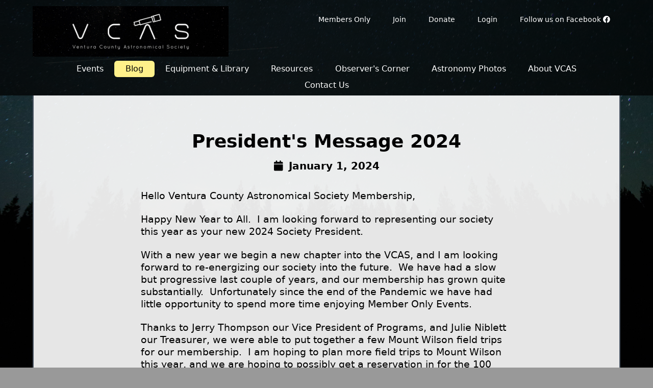

--- FILE ---
content_type: text/html; charset=UTF-8
request_url: https://www.vcas.org/blog/presidents-message-2024
body_size: 3446
content:
<!doctype html>
<html lang="en">
<head>
<meta charset="utf-8" />
<meta name="viewport" content="width=device-width, initial-scale=1, shrink-to-fit=no">
<title>President&#039;s Message 2024 | Ventura County Astronomical Society (VCAS)</title>
<link href="https://fonts.googleapis.com/css?family=Open+Sans:400,700|Montserrat:400,700" rel="stylesheet">
<link href="https://www.vcas.org/web-resources/css/styles.css" rel="stylesheet">
<link href="https://www.vcas.org/web-resources/css/fontawesome.css" rel="stylesheet">
<script src="https://cdn.tailwindcss.com?plugins=forms,typography,aspect-ratio,line-clamp"></script></head>


<body class="presidents-message-2024">
    <header class="text-center pt-3 text-white bg-black/70">
    <div class="flex flex-wrap sm:mx-12 md:mx-10 xl:mx-auto xl:max-w-6xl">
        <div class="w-full md:w-1/3 order-2 md:order-1">
            <a href="https://www.vcas.org/">
    <img
        alt="Logo of the Ventura County Astronomical Society"
        src="https://www.vcas.org/web-resources/images/header-logo.jpg"
        class="inline-block"
        width="425"
    >
</a>
        </div>
        <div class="w-full md:w-2/3 order-1 md:order-2">
            
<nav class="text-center md:text-right text-sm md:mt-2">
                <a class="
        flex-auto
        inline-block
        mb-2
        md:mb-0
        py-2
        px-3
        lg:px-5
        transition
        duration-300
        rounded-md
                    hover:text-yellow-300
            hover:bg-gray-800
            " href="https://www.vcas.org/members-only" >Members Only</a>

                <a class="
        flex-auto
        inline-block
        mb-2
        md:mb-0
        py-2
        px-3
        lg:px-5
        transition
        duration-300
        rounded-md
                    hover:text-yellow-300
            hover:bg-gray-800
            " href="https://www.vcas.org/join" >Join</a>

                <a class="
        flex-auto
        inline-block
        mb-2
        md:mb-0
        py-2
        px-3
        lg:px-5
        transition
        duration-300
        rounded-md
                    hover:text-yellow-300
            hover:bg-gray-800
            " href="https://www.vcas.org/donate" >Donate</a>

                        <a class="
        flex-auto
        inline-block
        mb-2
        md:mb-0
        py-2
        px-3
        lg:px-5
        transition
        duration-300
        rounded-md
                    hover:text-yellow-300
            hover:bg-gray-800
            " href="https://www.vcas.org/login" >Login</a>

                        <a class="
        flex-auto
        inline-block
        mb-2
        md:mb-0
        py-2
        px-3
        lg:px-5
        transition
        duration-300
        rounded-md
                    hover:text-yellow-300
            hover:bg-gray-800
            " href="https://www.facebook.com/VCAS.Astronomy" target="_blank"><span class="hidden md:inline-block">Follow us on Facebook </span><i class="fab fa-facebook ml-1"></i></a>

</nav>
        </div>
        <div class="w-full order-3">
            
<nav class="
    flex flex-wrap
    pt-2
    pb-1
    mx-1
    md:mx-2
    lg:mx-auto
    max-w-5xl
">
            <a class="
            flex-auto
            inline-block
            mb-2
            md:mb-0
            py-1
            px-2 lg:px-4
            transition
            duration-300
            rounded-md
                            hover:text-yellow-300
                hover:bg-gray-800
                    " href="https://www.vcas.org/events">Events</a>
            <a class="
            flex-auto
            inline-block
            mb-2
            md:mb-0
            py-1
            px-2 lg:px-4
            transition
            duration-300
            rounded-md
                            text-black
                bg-yellow-200
                    " href="https://www.vcas.org/blog">Blog</a>
            <a class="
            flex-auto
            inline-block
            mb-2
            md:mb-0
            py-1
            px-2 lg:px-4
            transition
            duration-300
            rounded-md
                            hover:text-yellow-300
                hover:bg-gray-800
                    " href="https://www.vcas.org/equipment">Equipment &amp; Library</a>
            <a class="
            flex-auto
            inline-block
            mb-2
            md:mb-0
            py-1
            px-2 lg:px-4
            transition
            duration-300
            rounded-md
                            hover:text-yellow-300
                hover:bg-gray-800
                    " href="https://www.vcas.org/resources">Resources</a>
            <a class="
            flex-auto
            inline-block
            mb-2
            md:mb-0
            py-1
            px-2 lg:px-4
            transition
            duration-300
            rounded-md
                            hover:text-yellow-300
                hover:bg-gray-800
                    " href="https://www.vcas.org/observers-corner">Observer&#039;s Corner</a>
            <a class="
            flex-auto
            inline-block
            mb-2
            md:mb-0
            py-1
            px-2 lg:px-4
            transition
            duration-300
            rounded-md
                            hover:text-yellow-300
                hover:bg-gray-800
                    " href="https://www.vcas.org/astronomy-photos">Astronomy Photos</a>
            <a class="
            flex-auto
            inline-block
            mb-2
            md:mb-0
            py-1
            px-2 lg:px-4
            transition
            duration-300
            rounded-md
                            hover:text-yellow-300
                hover:bg-gray-800
                    " href="https://www.vcas.org/about">About VCAS</a>
            <a class="
            flex-auto
            inline-block
            mb-2
            md:mb-0
            py-1
            px-2 lg:px-4
            transition
            duration-300
            rounded-md
                            hover:text-yellow-300
                hover:bg-gray-800
                    " href="https://www.vcas.org/contact">Contact Us</a>
    </nav>
        </div>
    </div>
</header>
    <div style="min-height:600px">
        <div class="
            sm:mx-12 md:mx-16 xl:mx-auto
            xl:max-w-6xl
            pt-2 pb-8

            bg-white/90
            border-l-2 border-r-2
            border-gray-600
        ">
                <div class="mx-auto py-4 md:my-8">
                <div class="max-w-3xl mx-auto">
            <h1 class="font-bold text-center text-4xl">President&#039;s Message 2024</h1>
            <div class="font-bold text-center text-xl mt-2 mb-4 md:mb-8">
                <span>
                    <i class="fa fa-calendar mr-1"></i>
                    January 1, 2024
                </span>
            </div>
            <div class="mt-4 blog-content">
                    <div class="panel-text px-5">
    <p>Hello Ventura County Astronomical Society Membership,</p><p>Happy New Year to All.  I am looking forward to representing our society this year as your new 2024 Society President.</p><p>With a new year we begin a new chapter into the VCAS, and I am looking forward to re-energizing our society into the future.  We have had a slow but progressive last couple of years, and our membership has grown quite substantially.  Unfortunately since the end of the Pandemic we have had little opportunity to spend more time enjoying Member Only Events.</p><p>Thanks to Jerry Thompson our Vice President of Programs, and Julie Niblett our Treasurer, we were able to put together a few Mount Wilson field trips for our membership.  I am hoping to plan more field trips to Mount Wilson this year, and we are hoping to possibly get a reservation in for the 100 inch telescope viewing.</p><p>My goal for this year is to provide more outings for our Membership, Member Only Events.  I would like to spend more time enjoying the dark night skies with our members at a number of Member Only Star Parties, like the upcoming Messier Marathon.  I would also like our membership to get more involved in volunteering at viewing events with our local schools, and community outreach.  I want to get back to how our society was four, or five years ago providing exceptional community outreach programs.</p><p>Of course our goal will always be to provide Public Programs / Public Star Parties during the Summer months, the challenge may be that we have to find another location to hold these events, I am not ruling out Moorpark College Observatory, but the possibility of a new venue may be required.</p><p>If you have not recently noticed, the VCAS Web Page has been updated to a newer version / format. Please be patient as we are working hard at getting the page updated with information, and links that will benefit our members, and anyone that visits our page. I want to thank our newest Board of Director member, and Webmaster Lindsey Diloreto for getting our new web page built and up online for all to enjoy.  Thank you for all your hard work and effort for helping the VCAS move forward into the future.</p><p>We are still having a slight issue with finding Speakers for our Membership Meetings, it is not that we do not have enough resources to pull from, but more that many speaker presenters are still leary of large group gatherings, and Covid issues.  We will be working hard to schedule speaker presentations from our Space Science Community, but may have to resort to other topics if a speaker can not be scheduled.  If any of our membership has connections, or suggestions for a speaker, please don't hesitate to contact myself, or our VP of Programs with your ideas, or suggestions.</p><p>In closing, I want to reiterate that we are an all volunteer society, and it takes the "Society" to make it happen.  We all need to be ready to provide as much volunteer support as possible to make this a successful year for the Ventura County Astronomical Society, and our future Outreach efforts.</p><p>Looking forward to communicating with all of you at our next Membership Meeting, or Member Event.</p><p>Regards,<br />Nowell Niblett<br />VCAS President &amp; Membership Coordinator</p>
</div>
            </div>
        </div>
    </div>
        </div>
    </div>
    <footer class="px-4 pt-2 pb-5 md:pt-4 md:pb-6 text-white bg-black/80">
    <div class="flex flex-wrap mx-auto max-w-5xl">
        <div class="w-full md:w-1/2">
            <div class="text-center mb-2">
    <a href="https://www.vcas.org/">
        <img
            alt="Logo of the Ventura County Astronomical Society"
            src="https://www.vcas.org/web-resources/images/footer-logo.png"
            class="inline-block"
            width="290"
        >
    </a>
</div>

<div class="hidden md:block text-sm text-center mb-4">
    &copy; 2026 Ventura County Astronomical Society
</div>
        </div>
        <div class="w-full md:w-1/2">
            <div class="flex flex-col md:flex-row pb-4 md:pb-2 lg:pt-1 border-b">
                <div class="flex-auto text-center md:text-left">
    <a
        href="https://www.vcas.org/join"
        class="
            inline-block
            whitespace-nowrap
            py-1
            px-4
            text-xl
            md:text-base
            lg:text-xl
            transition
            duration-300
            hover:text-yellow-300
            hover:bg-gray-800
            rounded-lg
        "
    >
        <i class="fas fa-telescope mr-3"></i>
        Become a Member
    </a>
</div>
                
<div class="flex-auto text-center md:text-right px-4 mt-4 md:mt-0">
            <a
            title="Facebook"
            href="https://www.facebook.com/VCAS.Astronomy"
            target="_blank"
            class="
                mx-6
                md:mx-0
                md:ml-3
                lg:ml-5
                text-3xl
                md:text-2xl
                lg:text-3xl
            "
        >
            <i class="fab fa-facebook transition duration-300"></i>
        </a>
            <a
            title="YouTube"
            href="https://www.youtube.com/@VCAStronomy"
            target="_blank"
            class="
                mx-6
                md:mx-0
                md:ml-3
                lg:ml-5
                text-3xl
                md:text-2xl
                lg:text-3xl
            "
        >
            <i class="fab fa-youtube transition duration-300"></i>
        </a>
            <a
            title="Shop merchandise on CafePress"
            href="https://www.cafepress.com/vcas"
            target="_blank"
            class="
                mx-6
                md:mx-0
                md:ml-3
                lg:ml-5
                text-3xl
                md:text-2xl
                lg:text-3xl
            "
        >
            <i class="fas fa-shopping-bag transition duration-300"></i>
        </a>
    </div>
            </div>
            


<nav class="flex flex-wrap mt-4 md:mt-3 text-xl md:text-base">
                <div class="w-full md:w-1/2 text-center md:text-left">
                                        <a
                    href="https://www.vcas.org/events"
                    class="
                        inline-block
                        mb-2
                        md:mb-0
                        py-1
                        px-4
                        transition
                        duration-300
                        hover:text-yellow-300
                        hover:bg-gray-800
                        rounded-lg
                    "
                    style="padding-bottom:2px"
                >
                    Events
                </a><br>
                            <a
                    href="https://www.vcas.org/blog"
                    class="
                        inline-block
                        mb-2
                        md:mb-0
                        py-1
                        px-4
                        transition
                        duration-300
                        hover:text-yellow-300
                        hover:bg-gray-800
                        rounded-lg
                    "
                    style="padding-bottom:2px"
                >
                    Blog
                </a><br>
                            <a
                    href="https://www.vcas.org/equipment"
                    class="
                        inline-block
                        mb-2
                        md:mb-0
                        py-1
                        px-4
                        transition
                        duration-300
                        hover:text-yellow-300
                        hover:bg-gray-800
                        rounded-lg
                    "
                    style="padding-bottom:2px"
                >
                    Equipment &amp; Library
                </a><br>
                            <a
                    href="https://www.vcas.org/resources"
                    class="
                        inline-block
                        mb-2
                        md:mb-0
                        py-1
                        px-4
                        transition
                        duration-300
                        hover:text-yellow-300
                        hover:bg-gray-800
                        rounded-lg
                    "
                    style="padding-bottom:2px"
                >
                    Resources
                </a><br>
                    </div>
            <div class="w-full md:w-1/2 text-center md:text-left">
                                        <a
                    href="https://www.vcas.org/observers-corner"
                    class="
                        inline-block
                        mb-2
                        md:mb-0
                        py-1
                        px-4
                        transition
                        duration-300
                        hover:text-yellow-300
                        hover:bg-gray-800
                        rounded-lg
                    "
                    style="padding-bottom:2px"
                >
                    Observer&#039;s Corner
                </a><br>
                            <a
                    href="https://www.vcas.org/astronomy-photos"
                    class="
                        inline-block
                        mb-2
                        md:mb-0
                        py-1
                        px-4
                        transition
                        duration-300
                        hover:text-yellow-300
                        hover:bg-gray-800
                        rounded-lg
                    "
                    style="padding-bottom:2px"
                >
                    Astronomy Photos
                </a><br>
                            <a
                    href="https://www.vcas.org/about"
                    class="
                        inline-block
                        mb-2
                        md:mb-0
                        py-1
                        px-4
                        transition
                        duration-300
                        hover:text-yellow-300
                        hover:bg-gray-800
                        rounded-lg
                    "
                    style="padding-bottom:2px"
                >
                    About VCAS
                </a><br>
                            <a
                    href="https://www.vcas.org/contact"
                    class="
                        inline-block
                        mb-2
                        md:mb-0
                        py-1
                        px-4
                        transition
                        duration-300
                        hover:text-yellow-300
                        hover:bg-gray-800
                        rounded-lg
                    "
                    style="padding-bottom:2px"
                >
                    Contact Us
                </a><br>
                    </div>
    </nav>
        </div>
    </div>
</footer>
</body>
</html>


--- FILE ---
content_type: text/css
request_url: https://www.vcas.org/web-resources/css/styles.css
body_size: 626
content:
body {
  background-image: url("/web-resources/images/stars-background.jpg");
  background-position: bottom;
  background-size: cover;
  background-attachment: fixed;
  background-color: rgba(0, 0, 0, 0.4);
  background-blend-mode: darken;
  /*  hr {
      margin-top: 14px;
      margin-bottom: 16px;
      border: 0.07em solid #999999;
      --tw-shadow: 0 1px 3px 0 rgb(0 0 0 / 0.1), 0 1px 2px -1px rgb(0 0 0 / 0.1);
      --tw-shadow-colored: 0 1px 3px 0 var(--tw-shadow-color), 0 1px 2px -1px var(--tw-shadow-color);
      box-shadow: var(--tw-ring-offset-shadow, 0 0 #0000), var(--tw-ring-shadow, 0 0 #0000), var(--tw-shadow);
    }
  */
}
body h1 {
  font-size: 1.875rem;
  font-weight: bold;
  margin-top: 14px;
  padding-bottom: 6px;
}
body h2 {
  color: #444444;
  font-size: 1.4rem;
  font-weight: bold;
  margin-top: 14px;
  margin-bottom: 10px;
}
body h3 {
  font-size: 1.2rem;
  margin-top: 14px;
  margin-bottom: 10px;
}

.bg-blue {
  background: #c5d1d5;
}

footer i.fa-youtube:hover {
  color: #FF0000;
}
footer i.fa-facebook:hover {
  color: #1877F2;
}
footer i.fa-shopping-bag:hover {
  color: #6AA735;
}

.panel-text h3 {
  font-weight: bold;
}
.panel-text hr {
  border-color: rgba(0, 0, 0, 0.4);
  border-width: 4px;
  margin: 40px 0;
  border-radius: 4px;
}
.panel-text a {
  color: rgb(59, 130, 246);
  text-decoration: underline;
}
.panel-text ul {
  list-style-type: disc;
  margin-left: 30px;
  margin-bottom: 30px;
}
.panel-text ul ul {
  list-style-type: circle;
}
.panel-text p {
  font-size: 16px;
}
@media screen and (min-width: 1024px) {
  .panel-text p {
    font-size: 19px;
    line-height: 1.3;
    margin-bottom: 22px !important;
  }
}
.panel-text li {
  font-size: 14px;
}
@media screen and (min-width: 1024px) {
  .panel-text li {
    font-size: 19px;
    line-height: 1.3;
    /* margin-bottom: 13px !important; */
  }
}

body.join .panel-text {
  max-width: 800px;
  margin-left: auto;
  margin-right: auto;
}

#donate-button img {
  width: 360px;
}

/*# sourceMappingURL=styles.css.map */
